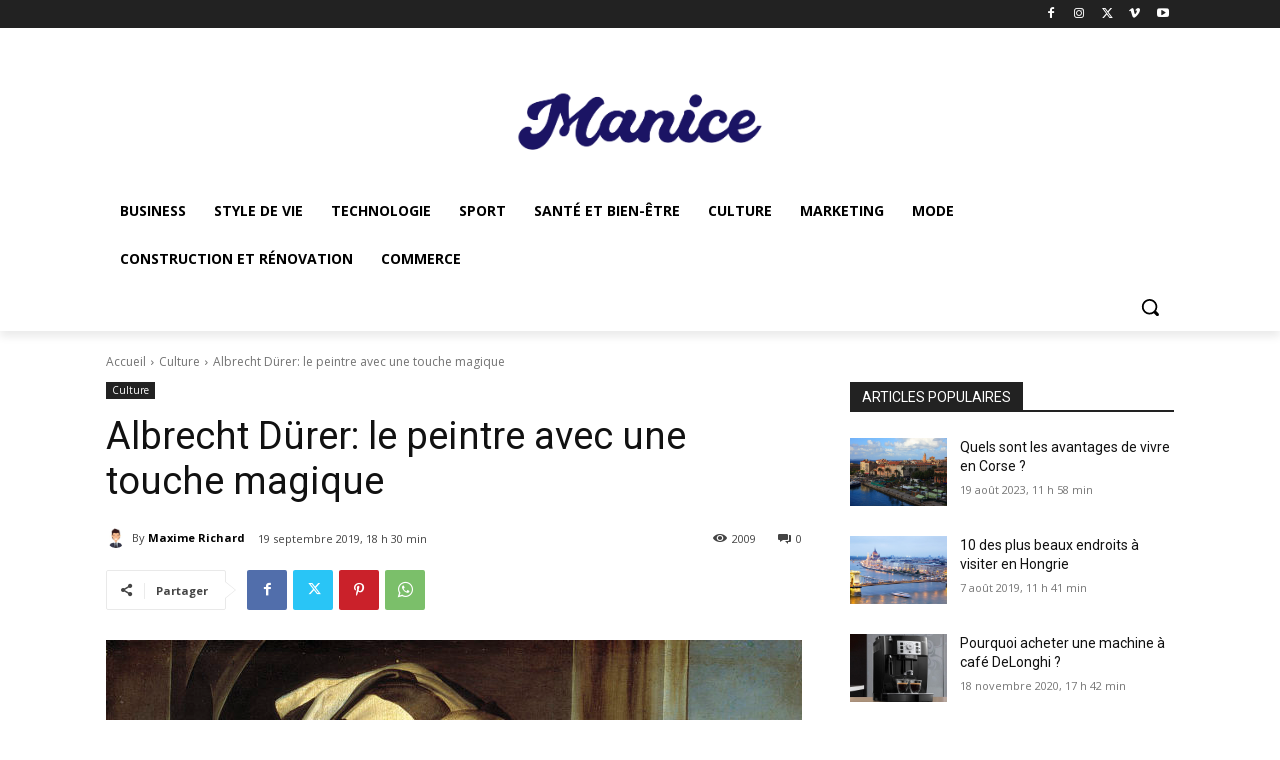

--- FILE ---
content_type: text/html; charset=utf-8
request_url: https://www.google.com/recaptcha/api2/aframe
body_size: 265
content:
<!DOCTYPE HTML><html><head><meta http-equiv="content-type" content="text/html; charset=UTF-8"></head><body><script nonce="JQbxO6M2ITTaLiyfsqSaRg">/** Anti-fraud and anti-abuse applications only. See google.com/recaptcha */ try{var clients={'sodar':'https://pagead2.googlesyndication.com/pagead/sodar?'};window.addEventListener("message",function(a){try{if(a.source===window.parent){var b=JSON.parse(a.data);var c=clients[b['id']];if(c){var d=document.createElement('img');d.src=c+b['params']+'&rc='+(localStorage.getItem("rc::a")?sessionStorage.getItem("rc::b"):"");window.document.body.appendChild(d);sessionStorage.setItem("rc::e",parseInt(sessionStorage.getItem("rc::e")||0)+1);localStorage.setItem("rc::h",'1769761309765');}}}catch(b){}});window.parent.postMessage("_grecaptcha_ready", "*");}catch(b){}</script></body></html>